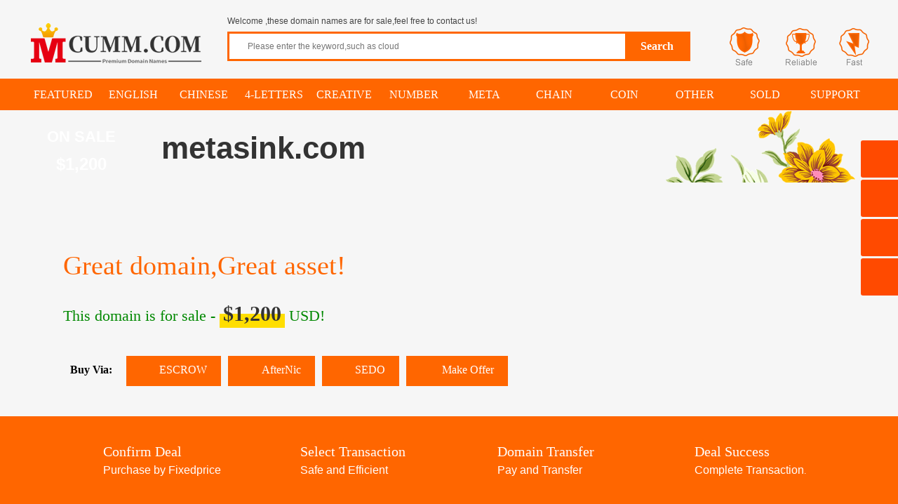

--- FILE ---
content_type: text/html; charset=UTF-8
request_url: http://www.domainpos.com/domain/metasink.com
body_size: 9000
content:
<!DOCTYPE html PUBLIC "-//W3C//DTD XHTML 1.0 Transitional//EN" "http://www.w3.org/TR/xhtml1/DTD/xhtml1-transitional.dtd">
<html xmlns="http://www.w3.org/1999/xhtml" keydn="true"><head><meta http-equiv="Content-Type" content="text/html; charset=UTF-8">
<meta charset="UTF-8">
<meta name="viewport" content="width=1380, maximum-scale=1">
<title>metasink.com is for sale!</title>
<meta name="keywords" content="buy domain,domain list,special offer domain,parity domain,business domain,domain on sale,domain trading,domain transfer,domain investments">
<meta name="description" content="The domain name metasink.com is for sale. Make an offer or buy it now at a set price.">
<link href="/images/globalcss.css?v=" rel="stylesheet" type="text/css">
<link rel="shortcut icon" type="image/x-icon" href="/images/favicon.ico">
<link href="/images/waterfall.css?v=" rel="stylesheet" type="text/css">
<link href="/images/salepage-2.css?v=" rel="stylesheet" type="text/css">

<!-- <link href="/images/font-awesome/css/font-awesome.min.css" rel="stylesheet" type="text/css"> -->
<link rel="stylesheet" href="http://apps.bdimg.com/libs/fontawesome/4.4.0/css/font-awesome.min.css" /> 	
<script src="/images/jquery-1.8.3.min.js" type="text/javascript"></script>
<script type="text/javascript" src="/images/jquery-ui-1.8.4.tabs.min.js?v="></script>
<script src="/images/jquery.cookie.js" type="text/javascript"></script>

<link rel="stylesheet" type="text/css" href="/images/modal/component.css" />
<script src="/images/modal/modernizr.custom.js"></script>

<link href="/makeoffer/assets/css/foxx.css" rel="stylesheet">
<script src="/makeoffer/assets/js/foxx.js"></script>
<style>
.md-modal{ width:600px ; max-width:600px; }
</style>
</head>
<body>
<!--//header-->
<script type="text/javascript">

function changeLang(code){
if($.cookie('userlang') != code){
	
	$.cookie('userlang', code, { expires: 365, path: '/' });
	if($.cookie('userlang') != code){$.cookie('userlang', code, { expires: 365});}
	location.reload();
	
	}
}
function escrowsubmit(){
document.getElementById("escrow").submit();
}
</script>
<div id="header">
	<div class="hdbox">
		<div class="logo fl-l">
        <a href="/"><img src="/images/logo-en.png"></a>
		</div>
		<div class="hd-search fl-l">
			<div class="hs-tab">
			  Welcome ,these domain names are for sale,feel free to contact us!<div class="fl-r"></div>
			</div>
            
			<ul id="tabli2">
            <li id="sch-dm"><div class="hs-co bg-o" id="serh-dm">
            <form method="get" action="/">
            <table width="100%" border="0" cellpadding="0" cellspacing="0"><tbody><tr>
            <td class="bg-w">
            <span class="sospan">
            <input class="search-input ico"  id="keyword" type="text" name="keyword" value=""  placeholder="Please enter the keyword,such as cloud">
              
              </span>
            </td>
            <td align="center" width="90"><input class="search-btn bg-o" type="submit" value="Search"></td></tr>
            </tbody></table>
            </form>
            </div></li>                    
            </ul>
		</div>
		<div class="hd-acc fl-r">
        <div class="sn-quick-menu fl-r">
			<ul>	
			<li class="br0 bl0 pr0">
							<a href="javascript:;" onclick="javascript:changeLang('cn');"><span class="ico icch"></span></a>&nbsp; 
			<a href="javascript:;" onclick="javascript:changeLang('en');"><span class="ico icen"></span></a>
						
			</li>
				</ul>
		</div>
        <div class="clearfix"></div>
        <div class="space"></div>
        <div class="hd-tel">
      
<p class="top"><img src="/images/mibiao-en.png"></p>      
   

        </div>
		<!--//end header content--> 
	</div>
</div>
</div>
<!--//menu-->
<style>
.mnbox{background-color:#f60;height:45px}
.mnbox ul{padding:0 }
.mnbox ul li{font-size:16px;line-height:45px;width:100px;  padding:0px;text-align:center}
.mnbox ul li a {color:#fff}
.mnbox .cur a{background-color:#f93;display:block;padding:0px;font-weight:700;}
</style>



<div class="clearfix"></div>
<div id="navigator">
	<div class="space"></div>
	<div class="mnbox">
		<ul id="menu">
        <li ><a href="/type/recommend"><span>Featured</span></a></li>
        <li><a href="/type/yingwen"><span>English</span></a></li><li><a href="/type/chinese"><span>Chinese</span></a></li><li><a href="/type/sizimu"><span>4-Letters</span></a></li><li><a href="/type/chuangyi"><span>Creative</span></a></li><li><a href="/type/shuzi"><span>Number</span></a></li><li><a href="/type/yunyuzhou"><span>Meta</span></a></li><li><a href="/type/qukuailian"><span>Chain</span></a></li><li><a href="/type/huobiyu"><span>Coin</span></a></li><li><a href="/type/qita"><span>Other</span></a></li>        <li ><a href="/type/sold"><span>Sold</span></a></li>
        <li ><a href="/support"><span>Support</span></a></li> 
        		</ul>
	</div>
	<div class="space"></div>
</div>

<style>
.btn-makeoffer{padding:6px 10px;}
.btn-offer {

    display: inline-block;
    font-weight: 400;
    text-align: center;
    white-space: nowrap;
    vertical-align: middle;
    -webkit-user-select: none;
    -moz-user-select: none;
    -ms-user-select: none;
    user-select: none;
    border: 1px solid transparent;
        border-top-color: transparent;
        border-right-color: transparent;
        border-bottom-color: transparent;
        border-left-color: transparent;
    padding: 6px 10px !important;
    font-size: 14px;
    line-height: 1.5;
    border-radius: .25rem;
    transition: color .15s ease-in-out,background-color .15s ease-in-out,border-color .15s ease-in-out,box-shadow .15s ease-in-out;

}
.btn-offer-success{color: #6c757d;
  border-color: #6c757d;
background-color: transparent;

}
#captcha_img img{border:1px solid #ced4da; height:33px; border-radius:.25rem}
.captcha,#captcha_img,.tel{display:none;}
.form-group {
    margin-bottom: 5px;
}
.form-control {
    display: block;
    width: 200px;
    padding: 10px 10px;
    line-height: 1.2;
    color: #495057;
    background-color: #fff;
    background-clip: padding-box;
    border: 1px solid #ced4da;
    border-radius: .25rem;
    transition: border-color .15s ease-in-out,box-shadow .15s ease-in-out;

}
.input-group .form-control{ display:inline-block; width:162px; margin-left: -5px; border-top-left-radius:0px; border-bottom-left-radius:0px;}
.input-group .input-group-prepend{ display:inline-block; width:38px;}

.input-group-text {
    display: -ms-flexbox;
    display: flex;
    -ms-flex-align: center;
    align-items: center;
    padding: 10px 10px;
    margin-bottom: 0;
    font-weight: 400;
    line-height: 1.2;
    color: #495057;
    text-align: center;
    white-space: nowrap;
    background-color: #e9ecef;
    border: 1px solid #ced4da;
    border-radius: 0;
        border-top-left-radius: 0.25rem;
        border-bottom-left-radius: 0.25rem;
		border-right:0;

}
</style>


<div class="md-modal md-effect-8" id="offer-8">
<div class="md-content">
				<h3>Make Offer</h3>
				<div>
<form role="form"  method="post" onsubmit="return false"  id="form_makeoffer">
<div style="width:222px;float:left">
    <div class="form-group">
                                    <input type="text"  name="name" class="form-control" placeholder="Your Name *" id="name" maxlength="30" required >
                                </div>
                                <div class="form-group">
                                    <input type="email" name="email" class="form-control" placeholder="Your Email *" id="email" maxlength="100" required >
                                </div>
                                <div class="form-group">
                                    <input type="tel" name="phone" class="form-control" placeholder="Your Phone (Optional)" id="phone" maxlength="30"  >
                                </div>
                                <div class="input-group form-group">
                                    <div class="input-group-prepend"><span class="input-group-text" style="padding:10px 14px;">$</span></div>
                                    <input type="number" min="100" step="100" name="offerprice" class="form-control" placeholder="Your Offer (USD) *" oninput = "value=value.replace(/[^\d]/g,'')" id="offerprice" maxlength="8" required >
                                </div> 
                                <div class="form-group captcha">
								<input type="text" name="captcha" class="form-control captcha" placeholder="Captcha (0-4 Chars)" maxlength="4"  > 
                                </div> 	

							<div class="form-group" style="text-align:left">
                                <span onClick="changeCaptcha();" id="captcha_img" style="float:left"><img src="/makeoffer/?action=captcha&r=1768915016"></span>
							</div>								
							
</div>
<div style="width:288px;float:right">

                                <div class="form-group">
                                    <textarea class="form-control" name="message" placeholder="Your Message (Optional, Max Length 300)" id="message"  maxlength="300"  style="width:266px;height:147px;resize: none"></textarea>
                                </div>
							
</div>	
<div style="clear:both"></div>
							<div class="form-group" style="text-align:center; width:100%" id="makeofferResult" >
<button  type="submit" id="makeofferbutton" onclick="makeoffer_submit()" class="btn-makeoffer " >Submit</button>	 <button class="md-close" style="display:none">Cancel</button>							
							</div>	
							<input name="tel" id="tel" class="tel" value="">	
							<input type="hidden" name="domain" value="metasink.com">
                            <input type="hidden" name="csymbol" value="$">
                            <input type="hidden" name="cname" value="USD">
							<input type="hidden" name="action" value="makeoffer">							
</form>

				</div>
			</div></div>

<script>
function changeCaptcha(){
	document.getElementById("captcha_img").innerHTML='<img src="/makeoffer/?action=captcha&r='+(new Date()).valueOf()+'" >';
	}
var opts = ({
               position:'place_top_right',
               css:'light',
               timeOut:12000,
               animateIn:'fx_animate_slideInRight',
               animateOut:'fx_animate_slideOutRight',
               delay:000,
               dismiss:true
            });
function showAlert(code,text){
      $('.fx.toast').css("display","none"); 
	   if(code=='success'){
       fx.toast.success({
          title:'Success',
          body:text,
          opt:opts
        });  
	   }else{
	   fx.toast.error({
          title:'Fail',
          body:text,
          opt:opts
        }); 
	   }
}	  
function makeoffer_submit(){
	var mo1='?';
    var mo2='nc';
    var mo3='=mo';
	var screenWidth = screen.width;   // 获取屏幕宽度
    var screenHeight = screen.height; // 获取屏幕高度
	if( $('#name').val()=='' ||  $('#email').val()=='' || $('#offerprice').val()=='' ){showAlert('error','Please make sure all required fields are filled!');return false;}
 $.ajax({
        url: '/makeoffer/' + mo1 + mo2 + mo3 + '&lang=en'+'&w='+screenWidth +'&h='+screenHeight,
        type: "post",
        data: $("#form_makeoffer").serialize(),
        success: function(data){
			var returnedData = JSON.parse(data);	
			showAlert(returnedData.code,returnedData.text);
           if(returnedData.code=="success"){
			  $("#form_makeoffer input").attr("disabled","disabled"); 
			  $("#form_makeoffer textarea").attr("disabled","disabled"); 
			  $('#makeofferResult').html('<p class="btn-offer btn-offer-success">Success, we will get back to you ASAP.</p>');
			   }
        },
        error:function(){
			showAlert("error","A failure occurred, please try again!");
        }
    });
	}
$(document).ready( function () {	
        $("#name").on("blur",function(){
			$("#tel").val('ZUupEDOX5xCioA_ffVO');
    })
  }); 				
 </script>       
<div class="md-modal md-effect-8" id="qrcode-8">
<div class="md-content">
				<h3>扫码购买（请用支付宝APP扫码）</h3>
          <div>      
                              <img src="/pay/pay-all-header-touming.gif" width="550" style=""/><br>

              <table style="margin-top:10px;">
              <tr>
              <td width="152">
              
<div id="qrcodeimg" style="padding:3px;border:2px dashed #ff6600"></div>
</td>
<td width="350">
					<p style="line-height:22px; padding-left:20px; font-size:16px; text-align:left">
					    交易流程：<br >
						1、打开手机支付宝扫左侧二维码；<br >
						2、在扫码后打开的页面中输入您的手机号码；<br >
						3、确认金额并完成支付；<br >
						4、我方收到付款后将联系您过户域名；<br >
						5、域名过户完成，交易完成！<br >
					</p>
</td>
</tr>
              </table> 
 <p style="line-height:25px; font-size:14px;"><font style="font-weight:bold;color:#f60">提示：</font>在线支付一般都有单笔限额，扫码购买支持分多笔支付，同一个交易支持多账户、多银行卡支付。有任何问题或需要协助，请联系我们。</p>              
   <button class="md-close" style="display:none" id="QRClose">好的</button>             
</div>

			</div>
</div>
<style>
.flower{
	position:absolute;
	right:0;
	bottom:0;
	}
.flower img{max-height:434px; max-width:380px;}	
</style>

<div class="salepage">
<div class="salepagebanner">
<div class="salecontent">
<div class="saletag"><p class="saletag1">ON SALE</p><p class="saletag2">$1,200</p></div>
<div class="doamindetail">
<p class="domain"  style="font-size:44px;">metasink.com</p>
<p class="mean"></p>
</div>
<div class="space"></div>
<div class="flower"><img src="/images/flower/2.png" /></div>
<div class="saleadwords">Great domain,Great asset!</div>
<div class="salenote">This domain is for sale - <span class="sale_price">$1,200</span> USD!</div>
<div class="salecontact"><span><strong>Buy Via:</strong></span><a href="/escrow.php?order=bWV0YXNpbmsuY29tfDEyMDB8OTBkMmQ0M2ZlNDRhZTg3ZjM3ZDIxNjk1NDE4ZjA3Yzk%3D" target="_blank" ><i class="fa fa-shield fa-lg fa-fw"></i>ESCROW</a><a href="https://www.afternic.com/domain/metasink.com" target="_blank"><i class="fa fa-shield fa-lg fa-fw"></i>AfterNic</a><a href="https://sedo.com/checkdomainoffer.php?domain=metasink.com&campaignId=325904" target="_blank"><i class="fa fa-shield fa-lg fa-fw"></i>SEDO</a><a class="md-trigger" data-modal="offer-8" ><font class="sico soffer"></font>Make Offer</a>
</div>
</div>
</div>
</div>
<div class="space"></div>
<div class="tradeflow">
<div class="tradeflowcontent">
<span class="sico tradeflow1"></span>
<div class="tradeflowtxt">
<p>Confirm Deal</p><span>Purchase by Fixedprice</span></div>
<span class="sico tradeflow2"></span>
<div class="tradeflowtxt"><p>Select Transaction</p><span>Safe and Efficient</span></div>
<span class="sico tradeflow2"></span>
<div class="tradeflowtxt"><p>Domain Transfer</p><span>Pay and Transfer</span></div>
<span class="sico tradeflow2"></span>
<div class="tradeflowtxt"><p>Deal Success</p><span>Complete Transaction</span>.</div>
</div>
</div>
<style>
.pricetable {
	width: 700px;
	margin: 0px auto;
	border-collapse: collapse;
	background-color: #fff;
}
.pricetable td,
.pricetable th {
	padding: 0.75em 1.5em;
}
.pricetable thead {
	background-color: #fdeee5;
}
.pricetable thead th {
	text-align: left;
	border-bottom: 1px solid #cccccc;
}
.pricetable tbody tr {
	border-bottom: 1px solid #cccccc;
	cursor: default;
	transition: all .125s ease-in-out;
}
/*
.pricetable tbody tr:hover {
	background-color: rgba(192,192,192,.3);
}
*/
.pricetable tbody tr:nth-child(odd) {
	background: #ffffff;
}
.pricetable tbody tr:nth-child(even) {
	background: #f8f8f8;
}
.buynow {
	color: #ffffff;
	text-decoration: none;
	display: block;
	padding: 5px 15px;
	background: linear-gradient(#ff6600 50%, #ff8d08 50%);
	background-size: 100% 200%;
	background-position: 0 100%;
	font-weight: bold;
	border-radius: 3px;
	text-align: center;
	line-height: 18px;
}
.buynow:hover {
	border: hidden;
	text-decoration: none;
	color: #ffffff;
	-webkit-animation: buybtn 0.2s 1;
	background-position: 0 0%;
	font-weight: bold;
}
</style>
<div class="md-modal md-effect-8" id="morebuy-8" style="width:800px; max-width:800px;">
<div class="md-content">
				<h3>More Purchase Methods</h3>
				<div>

<div style="line-height:22px;text-align:left;">
		<p style="margin:0 5px;">There are transaction platforms such as Escrow, Sedo, AfterNic (Godaddy), Dan, etc, for your selection. Different platform fees are different. Please choose the platform that suits you and click the button to purchase. <i class="fa fa-info-circle orange"></i> <span class="orange">The following platform prices already include handling fees.</span></p>
		<table class="pricetable">
			<thead>
				<th>Platform</th>
				<th>Total Price</th>
				<th>Platform Fee</th>
				<th>Description</th>
				<th>Buy Now</th>
			</thead>
			
	<tr class="tooltip" title="PayPal is the most popular and secure payment platform.&lt;br&gt;Focus on buyer protection. Safe, convenient and quick.&lt;br&gt;Domain will be transfered to buyer when the payment is complete.">
		<td>PayPal</td>
		<td>$1,200</td>
		<td>No Fees</td>
		<td><i class="fa fa-star orange"></i> Recommended</td>
		<td><a href="/paypal.php?order=bWV0YXNpbmsuY29tfDEyMDB8OTBkMmQ0M2ZlNDRhZTg3ZjM3ZDIxNjk1NDE4ZjA3Yzk%3D" class="buynow" tooltip="clean" target="_blank">BUY</a></td>
	</tr>
	
				
	<tr class="tooltip" title="Escrow.com ensures fraud protection for both Buyers and Sellers.&lt;br&gt; Escrow.com charges the buyer a transaction fee of up to 3.25%.">
		<td>Escrow.com</td><td>$1,239</td>
		<td>Max 3.25% Fees</td>
		<td><i class="fa fa-star orange"></i> Recommended</td>
		<td><a href="/escrow.php?order=bWV0YXNpbmsuY29tfDEyMDB8OTBkMmQ0M2ZlNDRhZTg3ZjM3ZDIxNjk1NDE4ZjA3Yzk%3D" target="_blank" class="buynow">BUY</a></td>
	</tr>



		<tr class="tooltip" title="Professional domain transaction service. Safe, convenient and quick.">
			<td>Sedo.com</td>
			<td>$1,500</td>
			<td>20% Fees</td>
			<td>World Famous</td>
			<td><a href="https://sedo.com/checkdomainoffer.php?domain=metasink.com&campaignId=325904" target="_blank" class="buynow">BUY</a></td>
		</tr>
	
		<tr class="tooltip" title="Dan is a Godaddy Brand, Support installment payments, Safe, convenient and quick.&lt;br&gt;After only the first installment has been paid, you can begin to use the domain.">
			<td>Dan.com</td>
			<td>$1,600</td>
			<td>25% Fees</td>
			<td><i class="fa fa-check-square orange"></i> Installment Support</td>
			<td><a href="https://dan.com/buy-domain/metasink.com" target="_blank" class="buynow">BUY</a></td>
		</tr>
	
		<tr class="tooltip" title=" The world's largest domain name trading platform ">
			<td>AfterNic.com</td>
			<td>$1,600</td>
			<td>25% Fees</td>
			<td>Godaddy Brand</td>
			<td><a href="https://www.afternic.com/domain/metasink.com" target="_blank" class="buynow">BUY</a></td>
		</tr>
			</table>
		<p style="margin:0 5px 10px 0;text-align: center;"><span style="font-weight:bold;color:#f60">Tips:</span> Place the mouse on each row to view the detail.</p>
	</div>



					<button class="md-close" id="MoreBuyClose" style="display:none;">Close</button>
				</div>
			</div></div>
<button class="md-trigger" data-modal="qrcode-8" id="btnQR" style="display:none;">QR</button>
<button class="md-trigger" data-modal="offer-8" id="btnOffer" style="display:none;">Offer</button>

<script>
function qrBuyClick(){
	$("#MoreBuyClose").click();
    $("#btnQR").click();
	}
function offerClick(){
	$("#MoreBuyClose").click();
    $("#btnOffer").click();
	}	
$('[tooltip=clean]').click(function(){
    $('.tooltipster-fade-show').remove();
});	
</script>
					



<!--//footer-->
<div class="space"></div>
<style>
/* 右侧悬浮 css */
.yb_conct{position:fixed;z-index:9999999;top:200px;right:-127px;cursor:pointer;transition:all .3s ease; text-align:left;}
.yb_bar ul li{width:180px;height:53px;font:16px/53px 'Microsoft YaHei';color:#fff;text-indent:54px;margin-bottom:3px;border-radius:3px;transition:all .5s ease;overflow:hidden;}
.yb_bar .yb_top{background:#ff4a00 url(/images/right-1.png) no-repeat 0 0;}
.yb_bar .yb_phone{background:#ff4a00 url(/images/right-1.png) no-repeat 0 -57px;}
.yb_bar .yb_QQ{text-indent:0;background:#ff4a00 url(/images/right-1.png) no-repeat 0 -113px;}
.yb_bar .yb_ercode{background:#ff4a00 url(/images/right-1.png) no-repeat 0 -169px;}
.hd_qr{padding:0 29px 25px 29px;}
.yb_QQ a{display:block;text-indent:54px;width:100%;height:100%;color:#fff;}
</style>

<div id="footer">
	<div class="ftbox">
		<div class="ft-a">
			<div class="fl-l">
				<ul>
  					<li>
						<p class="foottitle"><i class="fa fa-user" style="font-size:40px; color:#999999"></i><span class="f28">How to buy?</span></p>
                        <ul class="col2"  style="margin-left:80px;">
                        <li><p>1. Start Deal via Paypal or Escrow.com</p></li>
                        <li><p>2. Buyer sends payment</p></li>
                        <li><p>3. Domain Transfer and Deal Success</p></li>
                        </ul>
					</li>
					<li class="ftus">
						<p class="foottitle"><i class="fa fa-check-square-o " style="font-size:40px; color:#999999"></i><span class="f28">Why Buy?</span></p>
                        <ul class="col2"  style="margin-left:80px;">
                        <li><p>Convenient for users to remember</p></li>
                        <li><p> Good for product promotion</p></li>
                        <li><p>Enhance Your Marketing and Visibility</p></li>
                        </ul>
					</li>
  					<li  class="ftus">
						<p class="foottitle"><i class="fa fa-headphones " style="font-size:40px; color:#999999"></i><span class="f28">Contact US</span></p>
                        <ul class="col2" style="margin-left:110px;">
                        <li><i class="fa fa-phone fa-lg "></i> <span>TEL: </span><a class="v-c">+86.16538900008</a></li>
                        <li><i class="fa fa-envelope-o fa-lg "></i> <span>E-mail: </span><a href="mailto:1624000000@qq.com" class="v-c">1624000000@qq.com</a></li>
                        <li><i class="fa fa-qq fa-lg "></i> <span>QQ: </span><a class="v-c" href="tencent://message/?uin=1624000000&Site=qq&Menu=yes" target="_blank">1624000000</a>
						</li></ul>
</li>
                    

				</ul>
			</div>
		</div>
		<div class="space"></div>

		<div class="fsbox">
			<div class="ft-c pt20 pb40 f14">
				<div class="fl-l">
					<p><a href="/type/all"><i class="fa fa-buysellads fa-lg fa-fw"></i>All Categories</a> | <a href="/type/sold"><i class="fa fa-thumbs-up fa-lg fa-fw"></i>SOLD DOMAINS</a></p>
				</div>
				<div class="fl-r"><p><a style="text-decoration:none" href="/" target="_blank">© 2014-2026 CUMM.COM All rights reserved.</a> <a href="http://mibiao.sharknames.com" target="_blank">Powered By SharkNames.</a></p></div>
			</div>
		</div>
	</div>
</div>
<!-- 右侧悬浮 代码 开始 -->
<div class="yb_conct">
	<div class="yb_bar">
		<ul>
			<li class="yb_top">TO TOP</li>
			<li class="yb_phone" style="font-size:14px;">+86.16538900008</li>
			<li class="yb_QQ">
				<a href="tencent://message/?uin=1624000000&Site=qq&Menu=yes" target="_blank">1624000000</a>
			</li>
			<li class="yb_ercode" style="height:53px;">WECHAT <br>
			<img class="hd_qr" src="/images/weixin.png" width="125" > </li>
		</ul>
	</div>
</div>
<!-- 右侧悬浮 代码 结束 -->
<link rel="stylesheet" type="text/css" href="/images/jquery.tooltipster.css" />
<script type="text/javascript" src="/images/jquery.tooltipster.min.js"></script>

<div class="md-overlay"></div>
<script src="/images/modal/classie.js"></script>
<script src="/images/modal/modalEffects.js"></script>

<script type="text/javascript">
        $(document).ready(function() {
            $('.tooltip').tooltipster({
                contentAsHTML: true,
			    animation: 'fade',
				delay: 50,
				touchDevices: false,
				trigger: 'hover'
            });
        });

$(function() {
	// 悬浮窗口
	$(".yb_conct").hover(function() {
		$(".yb_conct").css("right", "5px");
		$(".yb_bar .yb_ercode").css('height', '200px');
	}, function() {
		$(".yb_conct").css("right", "-127px");
		$(".yb_bar .yb_ercode").css('height', '53px');
	});
	// 返回顶部
	$(".yb_top").click(function() {
		$("html,body").animate({
			'scrollTop': '0px'
		}, 300)
	});
});
</script>

<div align="center" style="display:none;" class="sharknames"></div>

<script>
var dn='metasink.com';
var price='6000';
var lang='en';
var token='1768915016-bb661025738c3fe7cebe93b62c93b5e1';
var phprefer='';
var urlapp="http://domainpos.com/tongji/app.php?callback=?";

    $(function () {
	  var sharknames = document.createElement("script");
      sharknames.src = "http://domainpos.com/tongji/start.php"; 
      document.getElementsByClassName('sharknames')[0].appendChild(sharknames);	
    });
</script>
<div align="center" style="display:none;"></div>


</body>
</html>

--- FILE ---
content_type: text/css
request_url: http://www.domainpos.com/images/waterfall.css?v=
body_size: 1604
content:
*{margin:0;padding:0;list-style-type:none;}
a,img{border:0;}
em{font-style:normal;}
a{text-decoration:none;cursor:pointer;color:#666666;}
a:hover{color:#FF6699;}
.fl{float:left;}.fr{float:right;}
.clearfix:after{content:".";display:block;height:0;clear:both;visibility:hidden;}
.clearfix{display:inline-table;}
*html .clearfix{height:1%;}
.clearfix{display:block;}
*+html .clearfix{min-height:1%;}

/* item_list */
.item_list{position:relative;padding:0;}
.item{
	font-family:Cambria, Verdana, Georgia, serif, "微软雅黑", "宋体";
	width:188px;overflow:hidden;margin:15px 0 0 0;
	background: none repeat scroll 0 0 #FFFFFF;
	box-shadow: 0 1px 3px rgba(34,25,25,0.4);
	-moz-box-shadow: 0 1px 3px rgba(34,25,25,0.4);
	-webkit-box-shadow: 0 1px 3px rgba(34,25,25,0.4);
	
	-webkit-transition: top 1s ease, left 1s ease;
	-moz-transition: top 1s ease, left 1s ease;
	-o-transition: top 1s ease, left 1s ease;
	-ms-transition: top 1s ease, left 1s ease;
	}
.item_t{padding:10px 8px 0;}
.item_t .img{background-color:#FFFFFF;margin:0;position:relative;width:172px;}
.item_t .sp5{width:100%;height:5px;}
.item_t .img img{width:172px; }
.item_t .img:hover{background:#000;}
.item_t .img:hover img{filter:alpha(opacity=80);-khtml-opacity:0.8;opacity:0.8;-webkit-transition:all 0.3s ease-out;-khtml-transition:all 0.3s ease-out;}

.item_t .price{
	position:absolute;bottom:10px;right:0px;background-color:rgba(0, 0, 0, 0.2);color:#FFF;
	filter:progid:DXImageTransform.Microsoft.gradient(startcolorstr=#33000000, endcolorstr=#33000000);
}
.item .btns{display:none;}
.whois_btn{top:0px;right:0px;position:absolute;background:#FF6600;color:#ffffff;height:20px;line-height:20px;width:60px;border-radius:3px;text-align:center; 
/*opacity: 0.4;filter: "alpha(opacity=40)"; filter: alpha(opacity=40); -moz-opacity: 0.4;  */
}
.whois_btn:hover{color:#ffffff;}
.item_t .domain{padding:0 0 6px;line-height:18px; border-bottom:1px solid #ccc;}
.item_t .domain span a,.item_t .domain span a:hover,.item_t .domain span a:active{color:#008800;font-size: 18px;font-weight: bold;}
.item_t .mean{padding:4px 0;font-family:"微软雅黑", Cambria, Verdana, Georgia, serif;}
.item_t .mean span{font-size: 12px;}
.item_t .domain,.item_t .mean{
clear: both; /* 清除左右浮动 */  
width: 165px; /* 必须定义宽度 */  
word-break: break-word; /* 文本行的任意字内断开 */  
word-wrap: break-word; /* IE */  
white-space: -moz-pre-wrap; /* Mozilla */  
white-space: -hp-pre-wrap; /* HP printers */  
white-space: -o-pre-wrap; /* Opera 7 */  
white-space: -pre-wrap; /* Opera 4-6 */  
white-space: pre; /* CSS2 */  
white-space: pre-wrap; /* CSS 2.1 */  
white-space: pre-line; /* CSS 3 (and 2.1 as well, actually) */  	
}
.item_b{ width:100%; height:30px; background-color:#f0f0f0;}
.item_b .price{	
position:absolute;bottom:5px;left:10px;color:#FF6A06;
	font-size:12px; 
}
.item_b .price a{	
color:#FF6A06;
text-decoration:none;
}
.item_b .offer{position:absolute;bottom:5px;right:12px;
	font-size:12px; color:#999999;
	}
.item_b .offer a{color:#999999;}
.paymentStatus{
	width:980px;
	margin:0 auto;
	text-align:left;
	}
.paymentStatus .thankyou{
	font-size:30px;
	}
.paymentStatus .ordersubmit{
	padding:3px 0px 20px 0px;
	
	}
.paymentDetails{
	width:550px;
	height:300px;
	border:1px #ccc solid;
	float:left;
	margin-right:20px;
	background:#ffffff;
	}
.buyerMsg{
	width:395px;
	height:300px;
	border:1px #ccc solid;
	float:left;
	background:#FFFFFF;
	}
.buyerMsg textarea{
	width:345px;
	height:180px;
	resize:none;
	padding:10px;
	border:0px;
	}
.transactiondetail{
	width:300px;
	height:300px;
	border-right: 1px #ccc solid;
	position:absolute;
	}
.padding20{
	padding:20px;
	}
.paddingleft20{
	padding-left:20px;
	font-size:16px;
	color:#333;
	line-height:30px;
	}
.transactioninfo{
	float:left;
	position:relative;
	text-align:left;
	margin-left:301px
	}